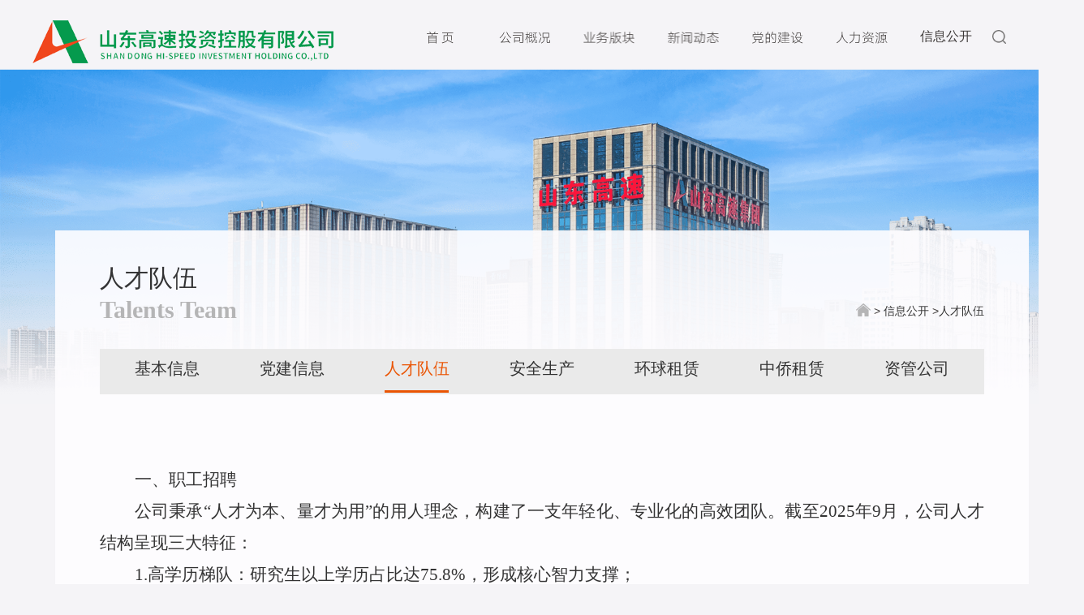

--- FILE ---
content_type: text/html;charset=UTF-8
request_url: http://www.sdgstzkg.com/rcdw.jhtml
body_size: 11050
content:
<!DOCTYPE HTML>
<html>
  <meta name="viewport" content="width=device-width, initial-scale=1.0">
  <meta http-equiv="Content-Type" content="text/html; charset=utf-8" />
  <title>首页 - 山东高速投资控股有限公司</title>
  <meta http-equiv="keywords" content="山东高速投资控股有限公司"/>
  <meta http-equiv="description" content="山东高速投资控股有限公司"/>
  <script src="/r/cms/jquery.js" type="text/javascript"></script>
  <script src="/r/cms/front.js" type="text/javascript"></script>
  <script type="text/javascript" src="/r/cms/www/default/js/jquery.SuperSlide.js"></script>
  
  <link type="text/css" rel="stylesheet" href="/r/cms/www/default/css/tzkg/public.css" />
  <link type="text/css" rel="stylesheet" href="/r/cms/www/default/css/tzkg/alone-public.css" />

  <!--[if lt IE 9]> 
  <script src="/r/cms/www/default/js/html5shiv.min.js"></script>
  <script src="/r/cms/www/default/js/respond.min.js"></script>
  <![endif]-->
  <script type="text/javascript">
  $(function() {
    Cms.siteFlow("", location.href, document.referrer, "true");
    $.cookie("_site_id_cookie","1",{path: '' });
  });
  </script>
<head>
<body>
<link type="text/css" rel="stylesheet" href="/r/cms/www/default/css/tzkg/header.css" />

<header class="header-container">
  <a class="logo" href="/tzkgIndex.jhtml"></a>
<nav class="nav">
     <ul class="menu">
          <a href="http://www.sdgstzkg.com/tzkgIndex.jhtml">
            <li>
                <span class="nav-item-index"/>
            </li>
          </a>
              <a href="http://www.sdgstzkg.com/gsjj.jhtml">
                <li>
                    <span class="nav-item-gsgk"/>
                </li>
              </a>
              <a href="http://www.sdgstzkg.com/cytz.jhtml">
                <li>
                    <span class="nav-item-ywbk"/>
                </li>
              </a>
              <a href="http://www.sdgstzkg.com/xwdt2/index.jhtml">
                <li>
                    <span class="nav-item-xwdt"/>
                </li>
              </a>
              <a href="http://www.sdgstzkg.com/zlsy/index.jhtml">
                <li>
                    <span class="nav-item-ddjs"/>
                </li>
              </a>
              <a href="http://www.sdgstzkg.com/xyzp/index.jhtml">
                <li>
                    <span class="nav-item-rlzy"/>
                </li>
              </a>
              <a href="http://www.sdgstzkg.com/jbxx.jhtml">
                <li>
                    信息公开
                </li>
              </a>
   </ul>
</nav>

<script>
  function navHover(key) {
    $(".menu a").hover(
      function() {
        $(this).find(".nav-item-" + key).removeClass("nav-item-" + key).addClass("nav-item-hover-" + key)
      },
      function() {
        $(this).find(".nav-item-hover-" + key).addClass("nav-item-" + key).removeClass("nav-item-hover-" + key)
      }
    );
  }
  $(function() {
    navHover('index')
    navHover('gsgk')
    navHover('ywbk')
    navHover('xwdt')
    navHover('ddjs')
    navHover('rlzy')
    navHover('lxwm')
  })
</script>  <div class="search">
    <a class="search-btn" href="/search.jspx?q="></a>
  </div>      
</header>  <div class="container">
    <div class="bg">
      <img src="/u/cms/www/202109/28111950tx9u.png">
    </div>
    <section class="content">
      <div class="channel-name">
        人才队伍
      </div>
      <div class="channel-name-en">
        Talents Team
      </div>
      <div class="channel-nodelist">
        <a href='/'><img src="/r/cms/www/default/images/tzkg/gaikuang/index.png""/></a>  &gt; <a href='http://www.sdgstzkg.com/xxgk.jhtml' target='_blank'>信息公开</a> &gt;<a href='http://www.sdgstzkg.com/rcdw.jhtml' target='_blank'>人才队伍</a>
      </div>
       <!-- 栏目内导航 -->
      <div class="nav-bar" style="background-image: url(/r/cms/www/default/images/tzkg/gaikuang/bar.png);">
            <a class="nav-item" href="http://www.sdgstzkg.com/jbxx.jhtml">
                <div class="nav-title">
                    基本信息
              </div>
            </a>
              <div class="interval-66"></div>
            <a class="nav-item" href="http://www.sdgstzkg.com/djxx.jhtml">
                <div class="nav-title">
                    党建信息
              </div>
            </a>
              <div class="interval-66"></div>
            <a class="nav-item" href="http://www.sdgstzkg.com/rcdw.jhtml">
                <div class="nav-title current-title">
                    人才队伍
              </div>
                <div class="nav-inline-bar"></div>
            </a>
              <div class="interval-66"></div>
            <a class="nav-item" href="http://www.sdgstzkg.com/aqsc.jhtml">
                <div class="nav-title">
                    安全生产
              </div>
            </a>
              <div class="interval-66"></div>
            <a class="nav-item" href="http://www.sdgstzkg.com/hqzl.jhtml">
                <div class="nav-title">
                    环球租赁
              </div>
            </a>
              <div class="interval-66"></div>
            <a class="nav-item" href="http://www.sdgstzkg.com/zqzl.jhtml">
                <div class="nav-title">
                    中侨租赁
              </div>
            </a>
              <div class="interval-66"></div>
            <a class="nav-item" href="http://www.sdgstzkg.com/zggs.jhtml">
                <div class="nav-title">
                    资管公司
              </div>
            </a>
      </div>
      <!-- 标题 -->
      <!-- <div class="title">
        人才队伍
      </div> -->
      <!-- 分割线 -->
      <!-- <div class="divide">
        <img src="/r/cms/www/default/images/tzkg/gaikuang/divide@2x.png"/>
      </div> -->
      <!-- 内容 -->
      <div class="txt">
        <!-- <div class="txt-top-right-pic">
          这是一张内嵌图片位置
        </div> -->
        <p style="text-align: justify; line-height: 37px; text-indent: 43px; -ms-layout-grid-mode: char; -ms-text-justify: inter-ideograph;"><strong><span style="font-family: 仿宋_GB2312; font-size: 21px;"></span></strong></p><p style="margin-left:0;text-indent:43px;text-autospace:ideograph-numeric;line-height:37px"><span style=";font-family:黑体;font-size:21px"></span></p><p style="text-indent:43px;line-height:37px"><span style="font-size:21px;font-family:黑体"></span></p><p style="margin-bottom:0;text-align:justify;text-justify: inter-ideograph;text-indent:43px;line-height:40px"><span style="font-size:21px;font-family:黑体"></span></p><p style="margin-bottom:0;text-align:justify;text-justify: inter-ideograph;text-indent:43px;line-height:37px"><span style="font-family: 黑体, SimHei; font-size: 21px; text-indent: 2em;">一、职工招聘</span></p><p style="margin-bottom:0;text-align:justify;text-justify: inter-ideograph;text-indent:43px;line-height:37px"><span style="font-family: 仿宋_GB2312; font-size: 21px; text-indent: 2em;">公司秉承“人才为本、量才为用”的用人理念，构建了一支年轻化、专业化的高效团队。截至2025年9月，公司人才结构呈现三大特征：&nbsp;&nbsp;</span></p><p style="margin-bottom:0;text-align:justify;text-justify: inter-ideograph;text-indent:43px;line-height:37px"><span style="font-family: 仿宋_GB2312; font-size: 21px; text-indent: 2em;">1.高学历梯队：研究生以上学历占比达75.8%，形成核心智力支撑；&nbsp;&nbsp;</span></p><p style="margin-bottom:0;text-align:justify;text-justify: inter-ideograph;text-indent:43px;line-height:37px"><span style="font-family: 仿宋_GB2312; font-size: 21px; text-indent: 2em;">2.年龄优势：在岗职工平均年龄35岁，团队活力与经验兼备；&nbsp;&nbsp;</span></p><p style="margin-bottom:0;text-align:justify;text-justify: inter-ideograph;text-indent:43px;line-height:37px"><span style="font-family: 仿宋_GB2312; font-size: 21px; text-indent: 2em;">3.专业化配置：持有注册会计师、法律职业资格及高级职称的员工占比29.8%，为业务发展提供专业保障。</span></p><p style="margin-bottom:0;text-align:justify;text-justify: inter-ideograph;text-indent:43px;line-height:37px"><span style="font-family: 仿宋_GB2312; font-size: 21px; text-indent: 2em;">我们持续开放优质岗位，诚邀志同道合的优秀人才加盟，共同推动企业高质量可持续发展。</span></p><p style="margin-bottom: 0px; text-align: justify; line-height: 37px; text-indent: 2em;"><span style="font-size: 21px; font-family: 黑体, SimHei;">二、职工培训体系&nbsp;&nbsp;</span></p><p style="margin-bottom: 0px; text-align: justify; line-height: 37px; text-indent: 2em;"><span style="font-size:21px;font-family:仿宋_GB2312">以公司战略目标为出发点，构建公司岗位需求与人才胜任力深度融合的现代化人才发展机制，通过系统化、常态化的培训体系，培养具备产业深度理解与资本运作能力的复合型高端人才，打造符合战略发展需求的高素质人才梯队。</span></p>
      </div>
    </section>
<link type="text/css" rel="stylesheet" href="/r/cms/www/default/css/tzkg/footer.css" />

<footer class="footer-container">
  <div class="footer-link">
    <a style="margin-left:0;" href="/gsjj.jhtml">关于我们</a>
    <a href="/lxwm.jhtml">联系我们</a>
    <a onclick="AddFavorite(window.location,document.title)" href="javascript:void(0)">加入收藏</a>
    <a onclick="SetHome(window.location)" href="javascript:void(0)">设为首页</a>
    <a href="/jeeadmin/jeecms/index.do" target="_blank">管理登录</a>
  </div>
  <div class="copyright-container">
    <p>公司地址：济南市历下区龙奥北路8号山东高速大厦&nbsp;&nbsp;&nbsp;&nbsp;邮编：250098</p>
    <p>山东高速投资控股有限公司 <a href="http://beian.miit.gov.cn" target="_blank" style="color: #fff">鲁ICP备13022230号-2</a></p>
  </div>
</footer>
<script type="text/javascript" language="javascript">
   //加入收藏
       function AddFavorite(sURL, sTitle) {
           sURL =encodeURI(sURL); 
       try{   
          window.external.addFavorite(sURL, sTitle);   
       }catch(e) {   
          try{   
              window.sidebar.addPanel(sTitle, sURL, "");   
           }catch (e){   
              alert("您的浏览器不支持自动加入收藏功能，请使用Ctrl+D进行添加，或手动在浏览器里进行设置！");
          }   
       }
   }
   
   //设为首页
   function SetHome(url){
       if (document.all) {
          document.body.style.behavior='url(#default#homepage)';
             document.body.setHomePage(url);
       }else{
           alert("您的浏览器不支持自动设置页面为首页功能，请您手动在浏览器里设置该页面为首页！");
       }
   }
</script>
  </div>
</body>


--- FILE ---
content_type: text/css
request_url: http://www.sdgstzkg.com/r/cms/www/default/css/tzkg/public.css
body_size: 2794
content:

/* css reset */
/* 清除内外边距 */
body, h1, h2, h3, h4, h5, h6, hr, p, blockquote, /* structural elements 结构元素 */
dl, dt, dd, ul, ol, li, /* list elements 列表元素 */
pre, /* text formatting elements 文本格式元素 */
fieldset, legend, button, input, textarea, /* form elements 表单元素 */
th, td { /* table elements 表格元素 */
    margin: 0;
    padding: 0;
border: 0px;
}

/* 设置默认字体 */
body,
button, input, select, textarea {
  font-family: "Microsoft YaHei Regular", "Microsoft YaHei", "Lucida Grande", "Tahoma", "Arial", "Helvetica", "sans-serif";
  font-size: 14px;
  color:rgb(0,0,0,0.8);
}
/* body设置全局背景色 */
body {
  background: #F5F4F7;
}
button, input, select, textarea{ outline:none;}
html {line-height: 1; }
address, cite, em, var,i { font-style: normal; } /* 将斜体扶正 */

h1 { font-size: 18px; /* 18px / 12px = 1.5 */ }
h2 { font-size: 16px; }
h3 { font-size: 14px; }
h4, h5, h6 { font-size: 100%; }

/* 重置列表元素 */
ul, ol, li { list-style: none; }

/* 重置文本格式元素 */
a { text-decoration: none;color:#333; cursor:pointer;}
a:hover { text-decoration:none; color:#ef3838; transition-duration:400ms; -moz-transition-duration:400ms; -webkit-transition-duration:400ms; -o-transition-duration:400ms;}

/* 重置图片元素 */	
img {border: 0px;vertical-align:middle;-ms-interpolation-mode: bicubic;}
	
.bx_fl, .fl {float: left;}
.bx_fr, .fr {float: right;}
.container{width:1200px; margin:0 auto;}
.clear{ clear:both;}
.c10{height:10px;width:100%;}
.c20{height:20px;width:100%;}
.c30{height:30px;width:100%;}
.dis{display:block;margin:0px;padding:0;}
.undis{display:none;margin:0px;padding:0;}
.clearfix:after{visibility:hidden;display:block;font-size:0;content:".";clear:both;height:0}
.hot .item .img img, .hot .item .pic img{
  width:100%; height:100%;
  overflow-x: hidden;
    overflow-y: hidden;
  transition-delay: 0s;
    transition-duration: 1s;
    transition-property: all;
    transition-timing-function: ease;
  /* Firefox 4 */
  -moz-transition-delay: 0s;
    -moz-transition-duration: 1s;
    -moz-transition-property: all;
    -moz-transition-timing-function: ease;
  /* Safari 和 Chrome */
  -webkit-transition-delay: 0s;
    -webkit-transition-duration: 1s;
    -webkit-transition-property: all;
    -webkit-transition-timing-function: ease;
  /* Opera */
  -o-transition-delay: 0s;
    -o-transition-duration: 1s;
    -o-transition-property: all;
    -o-transition-timing-function: ease;
}
.hot .item .img img:hover, .hot .item .pic img:hover{
  transform: scale(1.2, 1.2);
  
  -ms-transform:scale(1.2, 1.2); 	/* IE 9 */
  -moz-transform:scale(1.2, 1.2); 	/* Firefox */
  -webkit-transform:scale(1.2, 1.2); /* Safari 和 Chrome */
  -o-transform:scale(1.2, 1.2); 	/* Opera */
}

--- FILE ---
content_type: text/css
request_url: http://www.sdgstzkg.com/r/cms/www/default/css/tzkg/alone-public.css
body_size: 2536
content:
.container {
  width: 100%;
  height: 100%;
  min-width: 1336px;
  max-width: 1920px;
  background: #F5F4F7;

  position: relative;
}
.container .bg img {
  width: 100%;
  min-width: 1336px;
  max-width: 1920px;
  max-height: 594px; 
}
.container .content {
  width: calc(1200px - 110px);
  height: 100%;
  min-height: 360px;
  background: rgba(254,253,255,0.9);

  margin: 0px auto;
  position: relative;
  top: calc(380px - 594px);
  z-index: 999;

  padding: 44px 55px;
}
.container .content .channel-name{
  width: 120px;
  height: 29px;

  font-size: 30px;
  font-weight: lighter;
}
.container .content .channel-name-en {
  width: 500px;
  height: 25px;
  margin-top: 10px;

  font-size: 30px;
  color: #B5B5B6;
  font-family: "Microsoft YaHei Bold", "Microsoft YaHei";
  font-weight: bold;
}
.container .content .channel-nodelist {
  width: 200px;
  height: 14px;
  text-align: right;

  float: right;
  position: relative;
  top: -16px;

  font-size: 14px;
  color: #3E3A39;
  font-weight: lighter;
}
.container .content .channel-nodelist img {
  margin-top: -4px;
}
.container .content .nav-bar {
  height: 56px;
  width: 100%;
  margin-top: 38px;
  text-align: center;
}
.container .content .nav-bar .nav-item {
  display: inline-block;
  height: 56px;
}
.container .content .nav-bar .current-title {
  color: #EA5403;
}
.container .content .nav-bar .nav-item .nav-title {
  margin-top: 14px;

  font-size: 20.06px;
  font-weight: Light;
}
.container .content .nav-bar .nav-item .nav-inline-bar {
  width: 79px;
  height: 3px;

  margin-top: calc(20px - 3px);
  background: #EA5403;
}
.container .content .nav-bar .interval-w131 {
  width: 131px;
  display: inline-block;
}
.container .content .nav-bar .interval-66 {
  width: 66px;
  display: inline-block;
}
.container .content .nav-bar .interval-186 {
  width: 186px;
  display: inline-block;
}
.container .content .title {
  width: 500px;
  height: 32px;
  margin: 79px auto 49px;
  text-align: center;

  color: #3E3A39;
  font-family: "Microsoft YaHei Bold", "Microsoft YaHei";
  font-weight: bold;
  font-size: 30px;
}
.container .content .divide img{
  height: 1px;
  width: 100%;
}
.container .content .txt {
  margin: 87px auto 133px;
  width: 100%; 
  height: 100%;
}
.container .content .txt .txt-top-right-pic {
  display: inline;
  width: 573px;
  height: 580px;

  /* TODO 待删除 */
  border: 1px solid #000;  

  float: right;
}


--- FILE ---
content_type: text/css
request_url: http://www.sdgstzkg.com/r/cms/www/default/css/tzkg/header.css
body_size: 2465
content:
.header-container {
  width: 1200px;
  height: 85px;
  position: relative;

  margin: 0px auto;
  overflow: hidden;
}
.header-container .logo {
  display: inline-block;
  width: 380px;
  height: 53px;
  background-image: url(../../images/tzkg/logo/logo.png);
  background-repeat: no-repeat;
  margin: 25px 80px 0px 0px;
  float: left;
}
.header-container .nav ul li {
  width: 84px;
  height: 69px;

  margin: 25px 20px 0px 0px;
  text-align: center;
  float: left;
}
.header-container .nav ul li {
  display: inline-block;
  font-size: 16px;
  color: #3E3A39;

  padding-top:12px;
}
.header-container .nav ul li:hover, .header-container .nav ul li .is-selected {
  cursor: pointer;
  background-image: url(../../images/tzkg/nav/item-bg.png);
  color: #fff;
}

.header-container .search .search-btn {
  width: 17px;
  height: 17px;
  position: absolute;
  right: 0px;
  top: 37px;

  cursor: pointer;
  background-image: url(../../images/tzkg/search/search.png);
  background-size: 17px 17px;
}

.header-container .nav ul li span {
  display: inline-block;
  width: 63px;
  height: 15px;
  padding-top: 4px;
}
.nav-item-index {
  background: url(../../images/tzkg/nav/index-normal.png) no-repeat center;
}
.nav-item-gsgk {
  background: url(../../images/tzkg/nav/gsgk-normal.png) no-repeat center;
}
.nav-item-ywbk {
  background: url(../../images/tzkg/nav/ywbk-normal.png) no-repeat center;
}
.nav-item-xwdt {
  background: url(../../images/tzkg/nav/xwdt-normal.png) no-repeat center;
}
.nav-item-ddjs {
  background: url(../../images/tzkg/nav/ddjs-normal.png) no-repeat center;
}
.nav-item-rlzy {
  background: url(../../images/tzkg/nav/rlzy-normal.png) no-repeat center;
}
.nav-item-lxwm {
  background: url(../../images/tzkg/nav/lxwm-normal.png) no-repeat center;
}

.nav-item-hover-index {
  background: url(../../images/tzkg/nav/index-hover.png) no-repeat center;
}
.nav-item-hover-gsgk {
  background: url(../../images/tzkg/nav/gsgk-hover.png) no-repeat center;
}
.nav-item-hover-ywbk {
  background: url(../../images/tzkg/nav/ywbk-hover.png) no-repeat center;
}
.nav-item-hover-xwdt {
  background: url(../../images/tzkg/nav/xwdt-hover.png) no-repeat center;
}
.nav-item-hover-ddjs {
  background: url(../../images/tzkg/nav/ddjs-hover.png) no-repeat center;
}
.nav-item-hover-rlzy {
  background: url(../../images/tzkg/nav/rlzy-hover.png) no-repeat center;
}
.nav-item-hover-lxwm {
  background: url(../../images/tzkg/nav/lxwm-hover.png) no-repeat center;
}

--- FILE ---
content_type: text/css
request_url: http://www.sdgstzkg.com/r/cms/www/default/css/tzkg/footer.css
body_size: 701
content:
.footer-container {
  width: 100%;
  height: 183px;
  position: absolute;
  bottom: 0px;

  background: #626262;
  z-index: 9999;
}
.footer-container .footer-link {
  text-align: center;
}
.footer-container .footer-link a {
  display: inline-block;

  color: #FFF;
  font-family: "Microsoft YaHei";
  font-weight: 'Regular';
  font-size: 14px;
  
  margin-top: 51px;
  padding: 0px calc(56px / 2);
}
.footer-container .copyright-container {
  color: #FFF;
  font-family: "Microsoft YaHei";
  font-weight: 'Regular';
  font-size: 14px;

  margin-top: 29px;
  height: 43px;
  text-align: center;
}
.footer-container .copyright-container p {
  padding-bottom: 14px;
}
